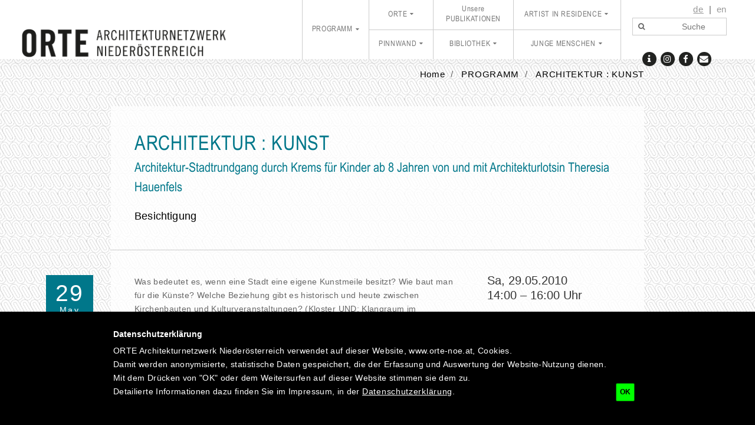

--- FILE ---
content_type: text/html;charset=utf-8
request_url: https://orte-noe.at/programm/architektur-kunst
body_size: 9690
content:
<!DOCTYPE html>
<html xmlns="http://www.w3.org/1999/xhtml" lang="de" xml:lang="de">
<head>
  <meta http-equiv="Content-Type" content="text/html; charset=utf-8" />
  <title>ARCHITEKTUR : KUNST — ORTE Architekturnetzwerk NÖ</title>

  <meta name="keywords" content="Besichtigung" />
<meta name="DC.subject" content="Besichtigung" />
<meta name="DC.date.created" content="2010-05-29T12:00:00+00:00" />
<meta name="DC.date.modified" content="2016-07-20T06:45:19+00:00" />
<meta name="DC.type" content="Termin" />
<meta name="DC.format" content="text/plain" />
<meta name="DC.language" content="de" />
      <link rel="canonical" href="https://orte-noe.at/programm/architektur-kunst" />
  <link rel="stylesheet" href="https://orte-noe.at/++plone++production/++unique++2024-03-05T17:27:16.223890/default.css" data-bundle="production" /><link rel="stylesheet" href="https://orte-noe.at/++theme++aaf/css/print.css?version=2025-03-04%2010%3A31%3A36.621051" data-bundle="print" /><link rel="stylesheet" href="https://orte-noe.at/++plone++patternslib/++unique++2025-03-04%2010%3A34%3A42.411573/bundle-leaflet-compiled.css" data-bundle="bundle-leaflet" /><link rel="stylesheet" href="https://orte-noe.at/++plone++static/++unique++2023-08-01%2023%3A03%3A45.874330/plone-fontello-compiled.css" data-bundle="plone-fontello" /><link rel="stylesheet" href="https://orte-noe.at/++plone++static/++unique++2023-08-01%2023%3A03%3A45.874330/plone-glyphicons-compiled.css" data-bundle="plone-glyphicons" /><link rel="stylesheet" href="https://orte-noe.at/++theme++aaf/css/site-orte.css?version=2025-03-04%2010%3A31%3A36.637051" data-bundle="site-orte" /><link rel="stylesheet" href="https://orte-noe.at/++plone++bda.aaf.site/++unique++2025-03-04%2010%3A31%3A30.672970/aaf-jsapp-compiled.css" data-bundle="aaf-jsapp" /><link rel="stylesheet" href="https://orte-noe.at/custom.css?timestamp=2025-08-13 12:14:08.124495" data-bundle="custom-css" />

  
  <script async="" src="https://orte-noe.at/++resource++collective.lazysizes/lazysizes-d6d7324.js"></script>


  <script>PORTAL_URL = 'https://orte-noe.at';</script>


  

    

    

    <script type="text/javascript" src="https://orte-noe.at/++plone++production/++unique++2024-03-05T17:27:16.223890/default.js" data-bundle="production"></script>

    

    

  

  

    

    

    <script type="text/javascript" src="https://orte-noe.at/++plone++patternslib/++unique++2025-03-04%2010%3A34%3A42.411573/bundle-leaflet-compiled.min.js" data-bundle="bundle-leaflet"></script>

    

    

  

  

    

    

    <script type="text/javascript" src="https://orte-noe.at/++plone++bda.aaf.site/++unique++2025-03-04%2010%3A31%3A30.672970/aaf-jsapp-compiled.js" data-bundle="aaf-jsapp" defer="defer"></script>

    

    

  


  
  <link rel="icon" href="https://orte-noe.at/++theme++aaf/img/favicon-orte.png?v=1768523891" type="image/png" />
  <link rel="apple-touch-icon" href="https://orte-noe.at/++theme++aaf/img/favicon-orte.png?v=1768523891" type="image/png" />
  

  
  <!-- Open Graph Metadata -->
  <meta property="og:title" content="ARCHITEKTUR : KUNST" />
  <meta property="og:type" content="article" />
  <meta property="og:url" content="https://orte-noe.at/programm/architektur-kunst" />
  <meta property="og:image" content="https://orte-noe.at/programm/architektur-kunst/karikaturmuseum-krems" />
  <!-- Twitter Metadata -->
  <meta name="twitter:card" content="summary_large_image" />
  <meta name="twitter:title" content="ARCHITEKTUR : KUNST" />
  
  <meta name="twitter:image" content="https://orte-noe.at/programm/architektur-kunst/karikaturmuseum-krems" />

  <meta name="generator" content="Plone - http://plone.org" />
  <meta name="viewport" content="width=device-width, initial-scale=1" />
</head>

<body role="document" id="visual-portal-wrapper" class="frontend icons-on no-portlet-columns portaltype-event section-programm site-orte subsection-architektur-kunst template-layout_view thumbs-on userrole-anonymous viewpermission-view aaf publicview layout-aafcontent-event mosaic-grid" data-base-url="https://orte-noe.at/programm/architektur-kunst" data-view-url="https://orte-noe.at/programm/architektur-kunst" data-portal-url="https://orte-noe.at" data-i18ncatalogurl="https://orte-noe.at/plonejsi18n" data-pat-plone-modal="{&quot;actionOptions&quot;: {&quot;displayInModal&quot;: false}}" data-pat-pickadate="{&quot;date&quot;: {&quot;selectYears&quot;: 200}, &quot;time&quot;: {&quot;interval&quot;: 5 } }"><div id="aafmainwrapper" class="outer-wrapper">
  <a href="/++theme++aaf/" class="customBtn"></a>

  <div class="row mainnav">
    <div class="container mainnav">
      <header class="mainnav">

        <a class="aaf-logo" href="https://orte-noe.at"><img src="https://orte-noe.at/@@site-logo/logo-orte@2x.png" alt="Plone site" title="Plone site" /></a>
        <a href="#navmenu" class="hamburger hamburger--squeeze">
          <span class="hamburger-box">
            <span class="hamburger-inner"></span>
          </span>
        </a>

        <div id="navbar" class="navbar-collapse collapse">
          <div class="navbar-meta">
            <form action="https://orte-noe.at/@@search" role="search" data-pat-livesearch="ajaxUrl:https://orte-noe.at/@@ajax-search" class="pat-livesearch search-form navbar-form">
    <div class="LSBox form-group">

      <button class="searchButton" type="submit" title="Suche">
        <i class="fa fa-search"></i>
      </button>

      <input name="SearchableText" type="text" size="18" title="Suche" placeholder="Suche" class="searchField form-control suche" />

    </div>
  </form>

            <ul class="language-switcher">
    
      <li>
        <a href="https://orte-noe.at?set_language=de" class="active state-" title="Deutsch (Alle Sprachen)">de</a>
      </li>
    
      <li>
        <a href="https://orte-noe.at/en?set_language=en" class="state-published" title="English">en</a>
      </li>
    
  </ul>

            <ul class="icons social-icons">
  
      <li><a href="mailto:office@orte-noe.at" title="mail an ORTE"><i class="fa fa-envelope"></i></a></li>
  
      <li><a href="https://www.facebook.com/ORTE-Architekturnetzwerk-Nieder%C3%B6sterreich-518847954908179/" title="ORTE auf facebook"><i class="fa fa-facebook"></i></a></li>
  
      <li><a href="https://www.instagram.com/orte_architekturnetzwerk/" title="ORTE auf Instagram"><i class="fa fa-instagram"></i></a></li>
  
      <li><a href="/besucher_info" title="ORTE-Besucherinfo"><i class="fa fa-info"></i></a></li>
  
</ul>
          </div>

          <nav class="contentmenu">
            <ul class="plone-nav plone-navbar-nav" id="portal-globalnav">
          <li class="programm has_subtree"><a href="https://orte-noe.at/programm" class="state-published" aria-haspopup="true">PROGRAMM</a><ul class="has_subtree dropdown"><li class="aktuell"><a href="https://orte-noe.at/programm/aktuell" class="state-published">Aktuell</a></li><li class="archiv"><a href="https://orte-noe.at/programm/archiv" class="state-published">Archiv</a></li></ul></li><li class="orte has_subtree"><a href="https://orte-noe.at/orte" class="state-published" aria-haspopup="true">ORTE</a><ul class="has_subtree dropdown"><li class="personen"><a href="https://orte-noe.at/orte/personen" class="state-published">Personen</a></li><li class="entstehungsgeschichte"><a href="https://orte-noe.at/orte/entstehungsgeschichte" class="state-published">Geschichte</a></li><li class="mitgliedschaft"><a href="https://orte-noe.at/orte/mitgliedschaft" class="state-published">Mitglied werden</a></li><li class="mitglieder-im-gespraech"><a href="https://orte-noe.at/orte/mitglieder-im-gespraech" class="state-published">Mitglied im Gespräch</a></li></ul></li><li class="publikationen"><a href="https://orte-noe.at/publikationen" class="state-published">Unsere PUBLIKATIONEN</a></li><li class="artist-in-residence has_subtree"><a href="https://orte-noe.at/artist-in-residence" class="state-published" aria-haspopup="true">ARTIST IN RESIDENCE</a><ul class="has_subtree dropdown"><li class="was-ist-air"><a href="https://orte-noe.at/artist-in-residence/was-ist-air" class="state-published">AIR &amp; ORTE</a></li><li class="bewerbung"><a href="https://orte-noe.at/artist-in-residence/bewerbung" class="state-published">Bewerbung</a></li><li class="air-archiv"><a href="https://orte-noe.at/artist-in-residence/air-archiv" class="state-published">AIR Archiv</a></li></ul></li><li class="pinnwand has_subtree"><a href="https://orte-noe.at/pinnwand" class="state-published" aria-haspopup="true">PINNWAND</a><ul class="has_subtree dropdown"><li class="orte-online-nachschauen"><a href="https://orte-noe.at/pinnwand/orte-online-nachschauen" class="state-published">ORTE ONLINE Nachschauen</a></li></ul></li><li class="bibliothek has_subtree"><a href="https://orte-noe.at/bibliothek" class="state-published" aria-haspopup="true">BIBLIOTHEK</a><ul class="has_subtree dropdown"><li class="orte-stellt-aus"><a href="https://orte-noe.at/bibliothek/orte-stellt-aus" class="state-published">ORTE stellt aus</a></li></ul></li><li class="junge-menschen has_subtree"><a href="https://orte-noe.at/junge-menschen" class="state-published" aria-haspopup="true">JUNGE MENSCHEN</a><ul class="has_subtree dropdown"><li class="bau-t-kultur"><a href="https://orte-noe.at/junge-menschen/bau-t-kultur" class="state-published">Bau[t]Kultur!</a></li><li class="stadtplanspiel"><a href="https://orte-noe.at/junge-menschen/stadtplanspiel" class="state-published">stadtPLANspiel</a></li><li class="bink"><a href="https://orte-noe.at/junge-menschen/bink" class="state-published">bink</a></li></ul></li>
        </ul>
          </nav>
        </div>
      </header>
    </div>
  </div>

  <div class="row content">
    <div class="container content">
      <main class="content aaf-layout" id="content">


  
  




  <!-- BREADCRUMB -->
  <ol class="breadcrumb">
    
      <li>
        <a href="https://orte-noe.at" class="state-inherited">Home</a>
      </li>
    
      <li>
        <a href="https://orte-noe.at/programm" class="state-published">PROGRAMM</a>
      </li>
    
      <li>
        <a href="https://orte-noe.at/programm/architektur-kunst" class="state-published">ARCHITEKTUR : KUNST</a>
      </li>
    
  </ol>


<header class="title">

  <h1>ARCHITEKTUR : KUNST</h1>


  <p class="tagline">Architektur-Stadtrundgang durch Krems für Kinder ab 8 Jahren von und mit Architekturlotsin Theresia Hauenfels</p>
  
  <span class="cat">Besichtigung</span>


  

</header>
<div class="inhalt pat-gallery" data-pat-gallery="item-selector: a.add-to-gallery">
<div class="row">


<div class="dateBox">
  <span class="day">29</span>
  <span class="month">May</span>
</div>


<aside class="sidebar main">

    <time class="datum" datetime="2010-05-29T14:00TCEST">
    

    

    

    

    
        <!-- case 4 -->
        <span class="sdate">Sa, 29.05.2010</span><br />
        <span class="stime">14:00</span>        –        <span class="stime">16:00</span>
        <span>Uhr</span>
    

    

</time>









  <address class="ort">
    <h3>Veranstaltungsort</h3>
    <p>
    
    </p>
    <p>Treffpunkt: Galerie Stadtpark Krems, Wichnerstraße, 3500 Krems<br />Endpunkt ca. 16.00 h: Kunsthalle Krems, Franz-Zeller-Platz 3, 3500 Krems -  keine Teilnahmegebühr!</p>
  </address>










  



<div class="imageset">
  
  <figure>
    <a href="https://orte-noe.at/programm/architektur-kunst/karikaturmuseum-krems-arch-gustav-peichl/@@images/image/albumfull" class="add-to-gallery">
      <img src="[data-uri]" alt="Karikaturmuseum Krems; Arch: Gustav Peichl" title="Karikaturmuseum Krems; Arch: Gustav Peichl – © Guenter S. Kargl" height="466" width="700" class="scale_Sidebar lazyload" data-src="https://orte-noe.at/programm/architektur-kunst/karikaturmuseum-krems-arch-gustav-peichl/@@images/b1197e21-4872-432a-a9b8-3e8d53e25216.jpeg" />
    </a>
    <figcaption>Karikaturmuseum Krems; Arch: Gustav Peichl – © Guenter S. Kargl</figcaption>
  </figure>
  
</div>


</aside>
<div class="contentcolumn">
<p>Was bedeutet es, wenn eine Stadt eine eigene Kunstmeile besitzt? Wie baut man für die Künste? Welche Beziehung gibt es historisch und heute zwischen Kirchenbauten und Kulturveranstaltungen? (Kloster UND; Klangraum im Minoritenkloster) Der Stadtrundgang durch Krems animiert Kinder und Jugendliche dazu, kritisch zu hinterfragen, wie Architektur und Kunst zu einander in Beziehung stehen. Zugleich werden unterschiedliche Zugänge, für Kunst und Kultur ein Haus zu errichten oder neu einzurichten, durch die Vielfalt der Stationen wie Kunsthalle Krems, Karikaturmuseum, Galerie am Stadtpark oder Forum Frohner augenscheinlich gemacht. Dabei wird auch thematisiert, ob die Rolle des Architekten als Dienstleister oder die eigene künstlerische Geste bei Entwurf und Umsetzung im Vordergrund standen. Die jungen TeilnehmerInnen bewerten vor Ort jedes Gebäude und dokumentieren ihren Kommentar über ein zu Beginn gemeinsam festgelegtes Zeichen-System mit einer Kreidezeichnung am Boden.</p>
<p>Anmeldung online oder direkt im ORTE-Büro erbeten: <a href="mailto:office@orte-noe.at">office@orte-noe.at</a> <br />oder T: 02732/78374</p>
<p>In Kooperation mit der Kunstmeile Krems.</p>

  <div class="sharethis-inline-share-buttons"></div>













</div>

</div>
</div>
</main>
    </div>
  </div>


  <div class="row footer">
    <div class="container footer">
      <footer class="aaf aaf-layout">
      

<div class="rowA">

  <div class="boxA">
  <address>
    <h5>Kontakt</h5>
    <p>ORTE Architekturnetzwerk Niederösterreich<br />   Steiner Landstraße 3, 3500 Krems<br />   Büroöffnungszeiten:<br />Dienstag bis Donnerstag 11 – 16 Uhr. Ausgenommen Feiertag! Sowie auf Anfrage unter office@orte-noe.at<br />   M: <a href="mailto:office@orte-noe.at">office@orte-noe.at</a><br />   T: +43 2732 78374<br />
    
    </p>
  </address>
</div>

<div class="boxB">
  <h5>Unterstützer</h5>
  




  <div class="logo-slider">
    
      <div class="entry">
        <div class="image">
          <a href="https://www.bmkoes.gv.at/kunst-und-kultur.html" class="state-published">
            <img src="https://orte-noe.at/lib/sponsors/bundesministerium-fuer-wohnen-kunst-kultur-medien-und-sport/@@images/ca879fef-8c6b-4dea-95eb-7ff2096d14e5.jpeg" title="Bundesministerium für Wohnen, Kunst, Kultur, Medien und Sport" height="65" width="200" class="scale_Sponsor-Logo-footer" />
            
          </a>
        </div>
      </div>
    
      <div class="entry">
        <div class="image">
          <a href="https://www.noe.gv.at/noe/Kunst-Kultur/Kunst___Kultur.html" class="state-published">
            <img src="https://orte-noe.at/lib/sponsors/kulturland-niederoesterreich/@@images/487097ad-8664-432a-bf7e-c9abc473a3fd.jpeg" title="Kulturland Niederösterreich" height="40" width="200" class="scale_Sponsor-Logo-footer" />
            
          </a>
        </div>
      </div>
    
      <div class="entry">
        <div class="image">
          <a href="http://www.noe-gestalten.at" class="state-published">
            <img src="https://orte-noe.at/lib/sponsors/amt-der-niederoesterreichischen-landesregierung-baudirektion/@@images/4e2a6b1a-5f6d-4d56-86ab-7567d4318c7c.jpeg" title="Amt der niederösterreichischen Landesregierung, Baudirektion" height="100" width="200" class="scale_Sponsor-Logo-footer" />
            
          </a>
        </div>
      </div>
    
      <div class="entry">
        <div class="image">
          <a href="https://www.swisspearl.at/" class="state-published">
            <img src="https://orte-noe.at/lib/sponsors/swisspearl-oesterreich/@@images/02da4de2-b515-4fbc-aa9b-e3ca83260d7e.jpeg" title="Swisspearl Österreich" height="60" width="200" class="scale_Sponsor-Logo-footer" />
            
          </a>
        </div>
      </div>
    
      <div class="entry">
        <div class="image">
          <a href="http://wien.arching.at/home.html" class="state-published">
            <img src="https://orte-noe.at/lib/sponsors/arching/@@images/85202162-c732-453e-84ad-1995015a4584.jpeg" title="ArchIng" height="100" width="200" class="scale_Sponsor-Logo-footer" />
            
          </a>
        </div>
      </div>
    
      <div class="entry">
        <div class="image">
          <a href="https://www.fundermax.com/de" class="state-published">
            <img src="https://orte-noe.at/lib/sponsors/fundermax/@@images/1f7e9680-0a75-45f8-a43e-d550735060c2.jpeg" title="Fundermax" height="80" width="200" class="scale_Sponsor-Logo-footer" />
            
          </a>
        </div>
      </div>
    
      <div class="entry">
        <div class="image">
          <a href="https://www.mmcite.com/de" class="state-published">
            <img src="https://orte-noe.at/lib/sponsors/mmcite/@@images/ba453c66-b05b-47cd-ba11-d35fdb124118.jpeg" title="mmcité" height="86" width="200" class="scale_Sponsor-Logo-footer" />
            
          </a>
        </div>
      </div>
    
      <div class="entry">
        <div class="image">
          <a href="https://www.internorm.com/de-at/" class="state-published">
            <img src="https://orte-noe.at/lib/sponsors/internorm-fenster-gmbh-wien/@@images/66fe2ade-fa59-47a3-a306-b7947aa0db20.jpeg" title="Internorm Fenster GmbH Wien" height="100" width="200" class="scale_Sponsor-Logo-footer" />
            
          </a>
        </div>
      </div>
    
      <div class="entry">
        <div class="image">
          <a href="https://www.st-poelten.at" class="state-published">
            <img src="https://orte-noe.at/lib/sponsors/st-poelten-tourismus/@@images/7b7b016f-c5fd-4798-8593-9cd1206a9719.jpeg" title="St. Pölten" height="100" width="200" class="scale_Sponsor-Logo-footer" />
            
          </a>
        </div>
      </div>
    
      <div class="entry">
        <div class="image">
          <a href="https://www.kallingerprojekte.at/" class="state-published">
            <img src="https://orte-noe.at/lib/sponsors/kallinger-projekte/@@images/376ed490-b4c6-4fee-9f5f-84a05f0560f3.jpeg" title="KALLINGER PROJEKTE" height="60" width="200" class="scale_Sponsor-Logo-footer" />
            
          </a>
        </div>
      </div>
    
  </div>





</div>

<div class="boxC">
  <h5>Newsletter</h5>
  <p>  Hier können Sie sich für den ORTE-Newsletter anmelden – erhalten Sie regelmäßig unsere aktuellsten Infos!<br />
  <a href="https://orte-noe.at/newsletter" class="btn btn-primary">anmelden</a>
  </p>
</div>

  <div class="boxMap">
    <svg id="aafmap" xmlns="http://www.w3.org/2000/svg" viewbox="0 0 1100 590" version="1.0">
      <path id="aafmappath" style="fill-rule:evenodd;stroke:none;fill:#fff" d="m3.9e2 4.3e2 3.3-.69 3.2 2.5-3.2-2.6-4.9 1.1-5.3 1.2zm6.7 1.9h-.18l.97.79-4.7 9.2-8.4 2.1v9.7l3.9 5.8.53 3.9 7.9 5 5.5-.51 1.8 1.8 4.5 8.1-2.1 10 5.3 2.1s4.2-.53 5.2-.26c.004.00098.012-.00099.016 0 .017.006.049.022.066.033 1.1.79 3.3 11 3.3 11l5.8 3.4 18 8.4 6.3.78 6.8-.13 1.1 1-.66-.51 5.5.34 8.1-.26 2.6 1.3 11 6 13-.26 14 .79 12 .79 11 5.8 11-.53 12-4.5 4.7 3.2 7.4-2.4 3.9 3.2 4.2-1.1 4.2 3.9 4.5-2.6 14 5 12 1.1 6.3-3.7 8.9-.26 9.7 6.6 7.9-.53 8.7 1.1 5.8 8.4 8.9-1.3 8.4-1.3 3.7 1.8 5.3-1.8 9.7-2.1 3.2 3.4 3.2 2.1 3.7 1.6 2.4-2.4 7.6 7.1 2.4-3.9v-6.8l10-2.9 2.4-3.9 3.4-.53 2.9-7.1 11-2.4 5.8-21 7.6-.79 3.2-4.5 5.3 5.5 1.6-2.6 2.9-5.8 8.9-2 10-1.8 5.5 2.1 11-1.1 13-1.8h5l2.6 2.6 3.4 3.2 6-.79 4.2-3.4v-7.3l7.4-3.2 4.2 1.6.79-1.8 1.6-4.7h3.7l3.2 1.8h2.6l4.5-1.1 5.5-3.9 7.9-2.1 14 5.8 2.6-1.1 5.5 7.1h2.4v-6.8l-2.4-2.1-.53-3.2-3.2-.53-2.4-3.7-.79-6.8v-7.6l-2.1-3.4 3.6-1.3 4.9-2.6 5-3.9 5-1.3 5-7.6 2.6-3.4 1.1-4.2 4.7-.53 1.1-2.4 1.1-3.4 2.6-2.6 1.1-3.2.53-3.2 1.8 1.6h2.1l4.5-1.8 3.4 1.1 3.2-1.8 3.9 2.4 2.4-1.8 2.1.53 5-.26 1.3-1.3-1.3-1.8-3.7-1.1h-4.5l.79-2.9 6.6-2.9 1.8-3.7h-3.9l-2.9-5 2.4-2.6 2.1-2.4 1.6-1.1 1.3-2.9-1.8-2.4-3.4.26-4.7 3.4-1.3-4.7 1.6-2.1-1.6-2.9h-2.1l-1.8-3.9 1.8-2.9.26-7.9-.26-5 2.1-3.7-.26-6.6-3.7-.79.79-7.4-1.6-5 1.3-2.6h2.4l3.7 3.7 3.2-3.7 6-.26 8.7-8.1 3.2-3.9-1.3-3.4-1.1-3.9 3.7-1.6 2.9-2.4-.26-4.5-5.8-3.7-.53-7.4-5.3-4.5-4.5 1.8-10-3.9-3.7 1.3-9.2-3.7 2.6-3.9h3.4l2.6-4.5 6.3-3.4-1.8-4.7 1.3-2.9h5.8l4.2-2.1 4.2 3.2 4.5-.26.79 1.8h2.4l2.1 1.3 1.6 4.2 3.4 1.8 9.7 2.6 3.2-9.2 3.2 5 19-5.5 7.6-.26-3.2-5.3.26-7.9-2.9-3.2-.26-2.4 1.3-2.9-1.6-2.9-6.6-4.7v-1.6l6-1.3 4.5-5.3-.52-8.1 1.3-4.5-1.1-2.9 6-8.7-2.1-2.6-7.6-.26-1.3-6-.26-6-.79-3.9-1.4-1.8-1.8-2.5h-2.4l-3.2-1.1-3.4-3.7-2.9-.53-1.6-5.5-1.1-3.9-1.6-4.2v-6l-3.9-1.1-1.1-1.6-2.9-3.7-1-4.7-6.8-3.7-1.6-4.7 1.8-2.4-.26-13 3.2-6.8 3.2-5.8 3.7-6.3-2.6-7.4v-3.9l-1.3-4.5-4.5-14-3.9-4.7-5.5 3.2h-7.6l-3.7-4.2-5.8-.79-.79 2.4-2.6 1.3-1.1-3.4v-4.5l-3.9-3.7-5.5 2.6-9.7-5.2-3.9 2.6-5.2-1.3-4.2 12-5.8 4.2-2.4-2.1h-2.4l-2.1 3.2-1.8-1.8h-1.3l-8.7.78-9.5-1.8-2.6 2.1h-5.8l-18-10-2.6-4.2-15-7.6h-7.1l-.53 1.8-1.3 2.6-9.5-.79-1.3-1.8-3.2-2.1-4.5-2.4-6.5-.79-7.6-1.6-5-6.8h-6.3l-10-5-4.7 1.8-4.2-2.9-1.8 8.1-6-.26-3.9 3.2-3.9-.51 2.6-4.7-3.4-5.2h-9.2l-2.1-2.1-9.5-.53-.53 4.5-1.6 4.2 2.9 12-.79 3.9-1 4.2.51 3.4-.25 3.2-1.6 5 1.1 3.4 1.8 3.4-1.6 3.4h-1.6l-2.9-1.6-6.8-1.1h-7.6l-1.3 9.7-8.1 8.7-1.8 7.1.53 9.2-1.4 5.6-.55.91-4.1-.44-1.3-4.2h-4.2l-.79-3.2-2.4-1.3-2.6 2.1-2.6 2.6-3.4-1.6-3.4-1.6-3.2-3.7-5.3 1.3v5.8l-2.4 5.3-3.2-.26-2.9 3.4-3.9 4.2-3.9-2.6-3.4-1.1-3.4-.53-3.9-.26-4.2-2.4-16-.26-4.7-2.6-.26-2.1-2.6-2.4v-2.4l3.9-1.8v-3.2l-3.7-2.4-3.7-5.5-5.3-.53-10-8.4-3.7-.26-3.4-.53-1.1 4.2-1.1 2.6-2.4 2.9 5.5 4.5-2.1 3.2 2.9 13-3.2 3.7v4.2l-4.2 3.9-3.4.53-.53 6.6-1.8 2.4-2.4-1.1-3.9-2.4-1.6-1.8-1-2.1-4.2-.26-2.4-1.8-1.8.26-3.2 1.1-2.1-2.1-3.4-2.4-3.9 1.1-3.7 1.6-2.6 2.1v2.9l1.3 3.7 1.8 4.7-2.6 3.9-.79 3.2v3.2l.26 3.7v3.9l-.79 2.6-1.1 2.6-.79 3.2-2.6 3.2-3.7 3.9-3.9 4.5-5.8 4.2-3.2 1.1-10 .26-4.5 2.1-2.6 2.4-2.9.26-1.6 1.6-2.1 1.3h-3.9l-3.4.53-1.1 2.6-2.6 4.5-1.3 2.4-3.4.79-4.2.79h-4.7l-3.2 1.8v3.4l-.53 3.4-4.2 2.1-1.8 2.6.26 3.2-3.7-.53-2.6 1.3 1.8 6.8 2.6 5.8 6.6 3.9 3.4 3.2-.21.53 1.3 3.1-.12 3.6 1.8 2.4 1.8 2.1 4.2 1.6 6 8.9 6.6 11-4.7 10-3.9 4.5.26 5.8-2.6 5.5 1.8 2.6h8.9l3.9-3.4 5.8 5.8 2.1 5.3 3.2 5.8-3.4 3.7-.26 6.8h-2.6l-1.1 2.6 2.4 2.6-2.4 3.4-.26 2.9s1.6 3.2 2.9 3.2-.53 4.5-.53 4.5l-3.4 1.3-1.8 4.2-2.9-3.7-3.7 2.4-10-6-.26-2.4-6.3-5.5h-4.2l-3.4-7.1 1.8-5.8 3.4-.53-1.8-3.7-6.6-3.2.26-4.2-4.5-2.4-2.6.79-5.5-.26-4.2 2.1-4.5-.26s-2.5 6-4.4 7.6l-3.2-1-3.9 2.9-8.1-6.8-2.6-5.8-8.9 2.4-5.3-1.6-9.2 3.2-2.1-5 2.9-3.9-1.3-1.8-4.7 3.7-5.5 3.2 3.4 8.4.53 9.2-5.8 1.3-15-1.8-1.8 1.3-3.4-1.3-20 5.2-1.1 4.2-8.7-1.6-14 1.3-4.7-1.8-6 5.3v7.1l-3.7 4.2-8.7 1.1-7.9-1.8-6.8 8.4 3.2.78-.78 3.9-7.6-.26-6 5.5-.79 3.2-3.9 3.2-4.5-.79 2.9-4.7-2.6-2.1-3.7.79-5.5 1.6-6.3 6.8-7.6-.79-5.8 1.6-6-3.4 2.6-3.7-9.2-12-5.5.53-1.6-2.9 5.8-3.9-4.7-4.2-9.2 3.7h-5.3l-1-3.4-5.3.26-3.7-4.5-7.3.26-4.2-2.4-4.2 3.9-.26 3.2h-7.1l-5.5-3.7 1.1-3.4-.26-2.4-7.1 2.1 3.4 4.2-2.6 3.9 1.8 3.4-1.6 3.2 4.7 2.6 1.3 10-5.8 7.1-.53 3.9-2.6-.26-3.7 3.9 1.3 1.8-7.6 9.7h-3.7l-3.7 3.7-5.8 2.4-3.9-.79-4.2 1.3-.096-2.3 1.8-2.4 3.4-.79 1.1-2.6-1.1-4.5 3.2-5.8-1.3-4.2-5.8-1.6-3.4 4.5-5-.79-2.9 3.2-.53-7.6-2.9-2.4 4.5-2.9-.79-5-2.1-2.9-3.9-1.3v-3.9h-2.1l-3.7 2.6-1.3-1.8v-4.5l-4.2-2.9-1.6-3.9-6 2.9-2.9-3.7-3.2 2.6-5.3-3.2.26-5-2.4-2.9-5.8.26-2.4 5.5-3.2 5.8-14 .79-5.8-.53-1.8 6 1.3 2.6 3.9 4.7 7.4 2.4-1.6 6.3 3.9 4.7v4.5l-4.5 1.6-3.7.53-3.4 7.9-3.9 4.7-3.7 6.3 4.7 4.5-1.8 2.9 3.7 4.2-.53 7.4 2.4 2.4 3.7 4.5.79 3.4.26 5-2.6 7.1 4.7.79 4.5-1.1 11 5.3h4.2l5 2.9 5.8.26 3.4 5.3-2.1 3.9v2.4l.26 5.3 3.2.53 3.2 5 5.8-.53 2.6 2.1h2.9l5.8 5 .26 2.4 4.2.26 3.4 3 6.3-.21 4.7-3.7 5.5-1.6.26-5.2 1.6-5.5 7.1 1.3 2.1-.79-.78-3.2 3.2-2.6 2.9-7.9 2.1.25 2.4-.78 6 3.9.79 3.4 6.8 5.5-3.2 8.1.79 2.9 5.2 3.7 8.9.53 7.9-3.9 7.4.26 3.9 3.9 6 1.6.79 3.2-3.7 4.7 3.4.79 3.9-1.8 2.6 3.2 5.8.53 3.9 2.6 10-2.4 8.1 1.8 1.6-5.8 5-4.5v-7.6l3.4-3.4-.79-6.8 11-12 9.7-.79 10-3.4 6 1.1 3.4 2.4 5.2-1.3 5.8-7.6h3.2l4.5 3.9 10-4.2 13 3.9 2.9 2.9h5l.53-3.4 7.9-.79 15-8.9 15-3.9 6.9-5.3"></path>
			<a href="https://afo.at/" class="">
        <rect id="aafmapafo" x="6.4e2" y="1.7e2" width="40" height="40">
          <title>architekturforum oberösterreich</title>
        </rect>
      </a>
   <a href="https://architektur-kaernten.at/" class="">
        <rect id="aafmapahk" x="6.5e2" y="4.6e2" width="40" height="40">
          <title>Architektur Haus Kärnten</title>
        </rect>
      </a>
   <a href="https://architekturraumburgenland.at/" class="">
        <rect id="aafmaparb" x="9.3e2" y="2e2" width="40" height="40">
          <title>ARCHITEKTUR RAUMBURGENLAND</title>
        </rect>
      </a>
   <a href="https://aut.cc/" class="">
        <rect id="aafmapaut" x="2.8e2" y="3.8e2" width="40" height="40">
          <title>aut. architektur und tirol</title>
        </rect>
      </a>
   <a href="https://hda-graz.at/" class="">
        <rect id="aafmaphda" x="8.2e2" y="3.8e2" width="40" height="40">
          <title>Haus der Architektur</title>
        </rect>
      </a>
   <a href="https://initiativearchitektur.at/" class="">
        <rect id="aafmapia" x="5.1e2" y="2.6e2" width="40" height="40">
          <title>Initiative Architektur</title>
        </rect>
      </a>
   <a href="https://oegfa.at/" class="">
        <rect id="aafmapogfa" x="9.1e2" y="1.4e2" width="40" height="40">
          <title>Österreichische Gesellschaft für Architektur</title>
        </rect>
      </a>
   <a href="https://orte-noe.at/" class="active">
        <rect id="aafmaporte" x="7.9e2" y="1.4e2" width="40" height="40">
          <title>ORTE Architekturnetzwerk Niederösterreich</title>
        </rect>
      </a>
   <a href="https://v-a-i.at/" class="">
        <rect id="aafmapvai" x="60" y="3.9e2" width="40" height="40">
          <title>Vorarlberger Architektur Institut</title>
        </rect>
      </a>
   <a href="https://zv-architekten.at/" class="">
        <rect id="aafmapzv" x="8.5e2" y="1.4e2" width="40" height="40">
          <title>Zentralvereinigung der ArchitektInnen Österreichs</title>
        </rect>
      </a>
    </svg>
  </div>

  <nav class="boxLinks">
  <ul>
    <li><a href="https://orte-noe.at/impressum">Impressum</a></li>
    <li></li>
  </ul>
  <ul>
    <li><a href="https://orte-noe.at/orte-partner">Orte-Partner</a></li>
    <li><a href="https://orte-noe.at/medien">Medien</a></li>
  </ul>
  <ul class="links">
    <li><a href="https://orte-noe.at/baudatenbank">Baudatenbank</a></li>
    <li><a href="https://orte-noe.at/backstage">.</a></li>
  </ul>
</nav>

  

</div>

<div class="rowB">
  <div class="boxEnd">
    <div class="boxPartOf">
      <div class="networktext">orte ist Teil des Netzwerks</div>
    </div>
    <div class="boxAaf">
      <a href="https://architekturstiftung.at/" target="_blank">
        <img src="https://orte-noe.at/++theme++aaf/img/architekturstiftung-logo.svg" />
      </a>
    </div>
  </div>
</div>


    </footer>
    </div>
  </div>

</div><div id="loader-spinner" style="display: none;"></div>
    <div id="plone-analytics"><!-- Global site tag (gtag.js) - Google Analytics -->
<script async="" src="https://www.googletagmanager.com/gtag/js?id=UA-126876689-1"></script>
<script>
  window.dataLayer = window.dataLayer || [];
  function gtag(){dataLayer.push(arguments);}
  gtag('js', new Date());

  gtag('config', 'UA-126876689-1');
</script>
<script defer="defer" data-domain="orte-noe.at" src="https://stats.cloud.kup.tirol/js/script.js"></script></div>

    
  <script type="text/javascript" src="//platform-api.sharethis.com/js/sharethis.js#property=58cc025e5dc3d90013a01902&amp;product=inline-share-buttons"></script>
<script src="https://player.vimeo.com/api/player.js"></script>

  <div id="viewlet-disclaimer" role="alert" style="display: none" data-enabled="true" data-last-modified="1527252640.9">
  <style type="text/css" media="screen">      #viewlet-disclaimer {          position: fixed;          box-sizing: border-box;          bottom: 0;          left: 0;          width: 100%;          height: auto;          z-index: 20180525;          display: flex;          align-items: center;          justify-content: center;          background-color: black;      }      .disclaimer-inner {          background-color: black;          color: white;          max-width: 80%;          padding: 2em;      }      .disclaimer-text {          display: inline-block;      }      #viewlet-disclaimer button[name="collective.disclaimer.ok"],      #viewlet-disclaimer button[name="collective.disclaimer.ok"]:hover {          display: inline-block;          margin: 1em;          padding: 0.5em;          color: black;          background-color: #00FF00 !important;          border-radius: 0.2em;      }      #viewlet-disclaimer button[name="collective.disclaimer.ok"]:hover {          color: white;      }      .disclaimer-title {          font-weight: bold;          margin-bottom: 0.5em;      }      #viewlet-disclaimer p {          border-bottom: 0;          padding-bottom: 0;          text-align: left;          color: white;      }      #viewlet-disclaimer p a,      #viewlet-disclaimer p a:link,      #viewlet-disclaimer p a:visited,      #viewlet-disclaimer p a:hover {          color: white;          text-decoration: underline;      }      body.disclaimer--not-confirmed {        margin-bottom: 24em;      }  </style>

  <div class="disclaimer-inner">
    <div class="disclaimer-title">Datenschutzerklärung</div>
    <div class="disclaimer-text"><p>ORTE Architekturnetzwerk Niederösterreich verwendet auf dieser Website, www.orte-noe.at, Cookies.<br />Damit werden anonymisierte, statistische Daten gespeichert, die der Erfassung und Auswertung der Website-Nutzung dienen.<br />Mit dem Drücken von "OK" oder dem Weitersurfen auf dieser Website stimmen sie dem zu.<br />Detailierte Informationen dazu finden Sie im Impressum, in der <a href="impressum/datenschutzerklaerung" data-linktype="external" data-val="impressum/datenschutzerklaerung">Datenschutzerklärung</a>.</p></div>
    <button name="collective.disclaimer.ok">OK</button>
  </div>

  <script>
  if (Storage !== undefined) {
    $(document).ready(function () {
      'use strict';

      var enabled = $('#viewlet-disclaimer').attr('data-enabled');
      if (enabled !== 'true') {
        return;
      }

      var last_modified = $('#viewlet-disclaimer').attr('data-last-modified');
      var last_seen = localStorage.getItem('collective.disclaimer');
      if (last_seen === null || last_seen < last_modified) {
        document.body.classList.add('disclaimer--not-confirmed')
        $('#viewlet-disclaimer').show();
      }

      $('button[name="collective.disclaimer.ok"]').click(function (event) {
        event.preventDefault();
        localStorage.setItem('collective.disclaimer', last_modified);
        document.body.classList.remove('disclaimer--not-confirmed')
        $("#viewlet-disclaimer").hide();
      });

    });
  }
  </script>

</div></body>
</html>

--- FILE ---
content_type: text/css; charset=utf-8
request_url: https://orte-noe.at/++theme++aaf/css/print.css?version=2025-03-04%2010%3A31%3A36.621051
body_size: 4149
content:
@media print {
  /*!
 * Gutenberg
 *
 * MIT Fabien Sa
 * https://github.com/BafS/Gutenberg
 */
/*! normalize-scss | MIT/GPLv2 License | bit.ly/normalize-scss */
/* Document
       ========================================================================== */
/**
     * 1. Change the default font family in all browsers (opinionated).
     * 2. Correct the line height in all browsers.
     * 3. Prevent adjustments of font size after orientation changes in
     *    IE on Windows Phone and in iOS.
     */
html {
  font-family: "Helvetica Neue", Helvetica, Arial, sans-serif;
  /* 1 */
  line-height: 1.15;
  /* 2 */
  -ms-text-size-adjust: 100%;
  /* 3 */
  -webkit-text-size-adjust: 100%;
  /* 3 */
}

/* Sections
       ========================================================================== */
/**
     * Remove the margin in all browsers (opinionated).
     */
body {
  margin: 0;
}

/**
     * Add the correct display in IE 9-.
     */
article,
aside,
footer,
header,
nav,
section {
  display: block;
}

/**
     * Correct the font size and margin on `h1` elements within `section` and
     * `article` contexts in Chrome, Firefox, and Safari.
     */
h1 {
  font-size: 2em;
  margin: 0.67em 0;
}

/* Grouping content
       ========================================================================== */
/**
     * Add the correct display in IE 9-.
     */
figcaption,
figure {
  display: block;
}

/**
     * Add the correct margin in IE 8.
     */
figure {
  margin: 1em 40px;
}

/**
     * 1. Add the correct box sizing in Firefox.
     * 2. Show the overflow in Edge and IE.
     */
hr {
  box-sizing: content-box;
  /* 1 */
  height: 0;
  /* 1 */
  overflow: visible;
  /* 2 */
}

/**
     * Add the correct display in IE.
     */
main {
  display: block;
}

/**
     * 1. Correct the inheritance and scaling of font size in all browsers.
     * 2. Correct the odd `em` font sizing in all browsers.
     */
pre {
  font-family: monospace, monospace;
  /* 1 */
  font-size: 1em;
  /* 2 */
}

/* Links
       ========================================================================== */
/**
     * 1. Remove the gray background on active links in IE 10.
     * 2. Remove gaps in links underline in iOS 8+ and Safari 8+.
     */
a {
  background-color: transparent;
  /* 1 */
  -webkit-text-decoration-skip: objects;
  /* 2 */
}

/**
     * Remove the outline on focused links when they are also active or hovered
     * in all browsers (opinionated).
     */
a:active,
a:hover {
  outline-width: 0;
}

/* Text-level semantics
       ========================================================================== */
/**
     * 1. Remove the bottom border in Firefox 39-.
     * 2. Add the correct text decoration in Chrome, Edge, IE, Opera, and Safari.
     */
abbr[title] {
  border-bottom: none;
  /* 1 */
  text-decoration: underline;
  /* 2 */
  text-decoration: underline dotted;
  /* 2 */
}

/**
     * Prevent the duplicate application of `bolder` by the next rule in Safari 6.
     */
b,
strong {
  font-weight: inherit;
}

/**
     * Add the correct font weight in Chrome, Edge, and Safari.
     */
b,
strong {
  font-weight: bolder;
}

/**
     * 1. Correct the inheritance and scaling of font size in all browsers.
     * 2. Correct the odd `em` font sizing in all browsers.
     */
code,
kbd,
samp {
  font-family: monospace, monospace;
  /* 1 */
  font-size: 1em;
  /* 2 */
}

/**
     * Add the correct font style in Android 4.3-.
     */
dfn {
  font-style: italic;
}

/**
     * Add the correct background and color in IE 9-.
     */
mark {
  background-color: #ff0;
  color: #000;
}

/**
     * Add the correct font size in all browsers.
     */
small {
  font-size: 80%;
}

/**
     * Prevent `sub` and `sup` elements from affecting the line height in
     * all browsers.
     */
sub,
sup {
  font-size: 75%;
  line-height: 0;
  position: relative;
  vertical-align: baseline;
}

sub {
  bottom: -0.25em;
}

sup {
  top: -0.5em;
}

/* Embedded content
       ========================================================================== */
/**
     * Add the correct display in IE 9-.
     */
audio,
video {
  display: inline-block;
}

/**
     * Add the correct display in iOS 4-7.
     */
audio:not([controls]) {
  display: none;
  height: 0;
}

/**
     * Remove the border on images inside links in IE 10-.
     */
img {
  border-style: none;
}

/**
     * Hide the overflow in IE.
     */
svg:not(:root) {
  overflow: hidden;
}

/* Forms
       ========================================================================== */
/**
     * 1. Change the font styles in all browsers (opinionated).
     * 2. Remove the margin in Firefox and Safari.
     */
button,
input,
optgroup,
select,
textarea {
  font-family: "Helvetica Neue", Helvetica, Arial, sans-serif;
  /* 1 */
  font-size: 100%;
  /* 1 */
  line-height: 1.15;
  /* 1 */
  margin: 0;
  /* 2 */
}

/**
     * Show the overflow in IE.
     */
button {
  overflow: visible;
}

/**
     * Remove the inheritance of text transform in Edge, Firefox, and IE.
     * 1. Remove the inheritance of text transform in Firefox.
     */
button,
select {
  /* 1 */
  text-transform: none;
}

/**
     * 1. Prevent a WebKit bug where (2) destroys native `audio` and `video`
     *    controls in Android 4.
     * 2. Correct the inability to style clickable types in iOS and Safari.
     */
button,
html [type="button"],
[type="reset"],
[type="submit"] {
  -webkit-appearance: button;
  /* 2 */
}

button,
[type="button"],
[type="reset"],
[type="submit"] {
  /**
       * Remove the inner border and padding in Firefox.
       */
  /**
       * Restore the focus styles unset by the previous rule.
       */
}
button::-moz-focus-inner,
[type="button"]::-moz-focus-inner,
[type="reset"]::-moz-focus-inner,
[type="submit"]::-moz-focus-inner {
  border-style: none;
  padding: 0;
}
button:-moz-focusring,
[type="button"]:-moz-focusring,
[type="reset"]:-moz-focusring,
[type="submit"]:-moz-focusring {
  outline: 1px dotted ButtonText;
}

/**
     * Show the overflow in Edge.
     */
input {
  overflow: visible;
}

/**
     * 1. Add the correct box sizing in IE 10-.
     * 2. Remove the padding in IE 10-.
     */
[type="checkbox"],
[type="radio"] {
  box-sizing: border-box;
  /* 1 */
  padding: 0;
  /* 2 */
}

/**
     * Correct the cursor style of increment and decrement buttons in Chrome.
     */
[type="number"]::-webkit-inner-spin-button,
[type="number"]::-webkit-outer-spin-button {
  height: auto;
}

/**
     * 1. Correct the odd appearance in Chrome and Safari.
     * 2. Correct the outline style in Safari.
     */
[type="search"] {
  -webkit-appearance: textfield;
  /* 1 */
  outline-offset: -2px;
  /* 2 */
  /**
       * Remove the inner padding and cancel buttons in Chrome and Safari on macOS.
       */
}
[type="search"]::-webkit-search-cancel-button,
[type="search"]::-webkit-search-decoration {
  -webkit-appearance: none;
}

/**
     * 1. Correct the inability to style clickable types in iOS and Safari.
     * 2. Change font properties to `inherit` in Safari.
     */
::-webkit-file-upload-button {
  -webkit-appearance: button;
  /* 1 */
  font: inherit;
  /* 2 */
}

/**
     * Change the border, margin, and padding in all browsers (opinionated).
     */
fieldset {
  border: 1px solid #c0c0c0;
  margin: 0 2px;
  padding: 0.35em 0.625em 0.75em;
}

/**
     * 1. Correct the text wrapping in Edge and IE.
     * 2. Correct the color inheritance from `fieldset` elements in IE.
     * 3. Remove the padding so developers are not caught out when they zero out
     *    `fieldset` elements in all browsers.
     */
legend {
  box-sizing: border-box;
  /* 1 */
  display: table;
  /* 1 */
  max-width: 100%;
  /* 1 */
  padding: 0;
  /* 3 */
  color: inherit;
  /* 2 */
  white-space: normal;
  /* 1 */
}

/**
     * 1. Add the correct display in IE 9-.
     * 2. Add the correct vertical alignment in Chrome, Firefox, and Opera.
     */
progress {
  display: inline-block;
  /* 1 */
  vertical-align: baseline;
  /* 2 */
}

/**
     * Remove the default vertical scrollbar in IE.
     */
textarea {
  overflow: auto;
}

/* Interactive
       ========================================================================== */
/*
     * Add the correct display in Edge, IE, and Firefox.
     */
details {
  display: block;
}

/*
     * Add the correct display in all browsers.
     */
summary {
  display: list-item;
}

/*
     * Add the correct display in IE 9-.
     */
menu {
  display: block;
}

/* Scripting
       ========================================================================== */
/**
     * Add the correct display in IE 9-.
     */
canvas {
  display: inline-block;
}

/**
     * Add the correct display in IE.
     */
template {
  display: none;
}

/* Hidden
       ========================================================================== */
/**
     * Add the correct display in IE 10-.
     */
[hidden] {
  display: none;
}

* {
  -moz-box-sizing: border-box;
  -webkit-box-sizing: border-box;
  box-sizing: border-box;
}

/*
  *,
*:before,
*:after,
p:first-letter,
div:first-letter,
blockquote:first-letter,
li:first-letter,
p:first-line,
div:first-line,
blockquote:first-line,
li:first-line {
  background: transparent !important;
  box-shadow: none !important;
  text-shadow: none !important; }
*/

html {
  font-size: 16px;
  margin: 0;
  padding: 0;
}

body {
  -moz-osx-font-smoothing: grayscale;
  -webkit-font-smoothing: antialiased;
  background: #fff !important;
  color: #000 !important;
  font-family: "Helvetica Neue", Helvetica, Arial, sans-serif;
  font-size: 1rem;
  line-height: 1.5;
  margin: 0 auto;
  text-rendering: optimizeLegibility;
}

p,
blockquote,
table,
ul,
ol,
dl {
  margin-bottom: 1.5rem;
  margin-top: 0;
}

p:last-child,
ul:last-child,
ol:last-child {
  margin-bottom: 0;
}

h1,
h2,
h3,
h4,
h5,
h6 {
  color: #000;
  font-family: "Helvetica Neue", Helvetica, Arial, sans-serif;
  line-height: 1.2;
  margin-bottom: 0.75rem;
  margin-top: 0;
}

h1 {
  font-size: 2.5rem;
}

h2 {
  font-size: 2rem;
}

h3 {
  font-size: 1.75rem;
}

h4 {
  font-size: 1.5rem;
}

h5 {
  font-size: 1.25rem;
}

h6 {
  font-size: 1rem;
}

a,
a:visited {
  color: #000;
  text-decoration: underline;
  word-wrap: break-word;
}

table {
  border-collapse: collapse;
}

thead {
  display: table-header-group;
}

table,
th,
td {
  border-bottom: 1px solid #000;
}

td,
th {
  padding: 8px 16px;
}

code,
pre,
kbd {
  border: 1px solid #bbb;
  font-family: Menlo, Monaco, Consolas, "Courier New", monospace;
  font-size: 85%;
}

code,
kbd {
  padding: 3px;
}

pre {
  margin-bottom: 1.5rem;
  padding: 10px 12px;
}
pre code,
pre kbd {
  border: 0;
}

blockquote {
  border: 0;
  border-left: 5px solid #bbb;
  margin-left: 1px;
  padding: 12px 1.5rem;
}
blockquote:first-child {
  margin-top: 0;
}
blockquote p:last-child,
blockquote ul:last-child,
blockquote ol:last-child {
  margin-bottom: 0;
}
blockquote footer {
  display: block;
  font-size: 80%;
}

img {
  border: 0;
  display: block;
  max-width: 100% !important;
  vertical-align: middle;
}

hr {
  border: 0;
  border-bottom: 2px solid #bbb;
  height: 0;
  margin: 2.25rem 0;
  padding: 0;
}

dt {
  font-weight: bold;
}

dd {
  margin: 0;
  margin-bottom: 0.75rem;
}

abbr[title],
acronym[title] {
  border: 0;
  text-decoration: 0;
}

table,
blockquote,
pre,
code,
figure,
li,
hr,
ul,
ol,
a,
tr {
  page-break-inside: avoid;
}

h2,
h3,
h4,
p,
a {
  orphans: 3;
  widows: 3;
}

h1,
h2,
h3,
h4,
h5,
h6 {
  page-break-after: avoid;
  page-break-inside: avoid;
}

h1 + p,
h2 + p,
h3 + p {
  page-break-before: avoid;
}

img {
  page-break-after: auto;
  page-break-before: auto;
  page-break-inside: avoid;
}

pre {
  white-space: pre-wrap !important;
  word-wrap: break-word;
}

body {
  padding-bottom: 2.54cm;
  padding-left: 1.8cm;
  padding-right: 1.8cm;
  padding-top: 2.54cm;
}

a[href^='http://']:after, a[href^='https://']:after, a[href^='ftp://']:after {
  content: " (" attr(href) ")";
  font-size: 80%;
}

abbr[title]:after,
acronym[title]:after {
  content: " (" attr(title) ")";
}

.page-break,
.page-break-before {
  page-break-before: always;
}

.page-break-after {
  page-break-after: always;
}

.no-print {
  display: none;
}

a.no-reformat:after {
  content: "";
}

abbr[title].no-reformat:after,
acronym[title].no-reformat:after {
  content: "";
}

  .slick-track {
    height: auto !important;
    width: 100% !important;
    transform: none !important;
    margin-top: 2em;
  }
  .slick-track .slick-slide {
    margin-bottom: 2em;
  }
  .slick-track .slick-slide.slick-cloned {
    display: none;
  }
  img {
    width: auto;
    height: auto;
  }
  figure {
    margin: 2em 0;
  }
  figure.albumbox img {
    display: inline-block;
  }
  .clearfix_direct {
    display: table;
    clear: both;
    content: " ";
  }
  .clearfix::after {
    display: table;
    clear: both;
    content: " ";
  }
  body {
    padding-top: 1cm;
  }
  h1 {
    font-size: 2rem;
  }
  h2 {
    font-size: 1.5rem;
  }
  h3 {
    font-size: 1.25rem;
  }
  h4 {
    font-size: 1.15rem;
  }
  h5 {
    font-size: 1.1rem;
  }
  h6 {
    font-size: 1rem;
  }
  a,
  a:visited {
    text-decoration: none;
  }
  a[href^='http://']:after,
  a[href^='https://']:after,
  a[href^='ftp://']:after,
  abbr[title]:after,
  acronym[title]:after {
    content: "";
  }
  /* Title not centered */
  main.content header h1 {
    text-align: left !important;
  }
  /* Blocksatz zerstoert das Layout */
  body {
    text-align: inherit !important;
  }
  header.mainnav {
    margin: 0 0 3em 0;
  }
  .calendar article div.calendar-cell.image {
    display: none;
  }
  .calendar article div.calendar-cell.title {
    padding-left: 15px;
  }
  .calendar .suchoptionen {
    margin-top: 10px !important;
  }
  #inhaltsbloecke .grid {
    padding-top: 0px !important;
  }
  .headerImages ul,
  ul.logos {
    list-style: none;
    margin: 1em 0;
    padding: 0;
  }
  .headerImages ul li,
  ul.logos li {
    margin-bottom: 2em;
  }
  ol.breadcrumb {
    list-style: none;
    margin: 0 0 1em 0;
    padding: 0;
    display: none;
  }
  ol.breadcrumb li {
    display: inline-block;
  }
  ol.breadcrumb li::after {
    content: " / ";
  }
  ol.breadcrumb li:last-child::after {
    content: "";
  }
  /* hide */
  #photoswipe-template,
  button.slick-arrow,
  .themaBox,
  #mm-navmenu,
  #edit-zone,
  #navbar,
  .corner-ribbon,
  .hamburger,
  #ipadNav,
  .dateBox,
  footer.aaf-layout,
  .responsive-slider .slick-dots,
  article.grid-item.haeuser,
  #calendar-small,
  .sharethis-inline-share-buttons,
  .show_screen_small,
  .pagination {
    display: none !important;
  }
  /* Header ausblenden */
  .navbar-fixed-top,
  .navbar-fixed-bottom {
    position: absolute;
  }
  /* Containerbreite = Seitenbreite */
  .container {
    width: 100% !important;
  }
  /* aut inhaltsblöcke border */
  .site-aut #inhaltsbloecke .grid article.grid-item {
    border-color: transparent !important;
  }
  .pat-masonry {
    position: relative !important;
    top: auto !important;
    left: auto !important;
    margin: 2em 0 !important;
    padding: 0 !important;
    border: none !important;
    height: auto !important;
  }
  .pat-masonry .grid-item {
    position: relative !important;
    top: auto !important;
    left: auto !important;
    padding: 0 !important;
    border: none !important;
    page-break-inside: avoid;
  }
  body:not(.portaltype-album) #inhaltsbloecke .pat-masonry .grid-item {
    width: 100% !important;
    margin: 2em 0;
    display: block;
  }
  body:not(.portaltype-album) #inhaltsbloecke .pat-masonry .grid-item > a {
    float: left;
    display: block;
    width: 30%;
    margin-right: 2em;
  }
  body:not(.portaltype-album) #inhaltsbloecke .pat-masonry .grid-item header h2 {
    padding: 0;
  }
  body:not(.portaltype-album) #inhaltsbloecke .pat-masonry .grid-item > p {
    padding: 1em 0 0 0;
    display: block;
  }
  body:not(.portaltype-album) #inhaltsbloecke .pat-masonry .grid-item time {
    display: block;
  }
  body:not(.portaltype-album) #inhaltsbloecke .pat-masonry .grid-item::after {
    display: table;
    clear: both;
    content: " ";
  }
  body.portaltype-album .pat-masonry .grid-item {
    width: 49% !important;
    margin: 0 !important;
    display: inline-block;
  }
  body.portaltype-album .pat-masonry .grid-item figure {
    margin: 1em;
  }
  .nextroom-content input {
    display: none;
  }
  .nextroom-content .arch-article {
    margin: 2em 0;
  }
  .nextroom-content .arch-article > .row > div:nth-child(1),
  .nextroom-content .arch-article > .row > div:nth-child(2) {
    width: 70%;
    float: right;
  }
  .nextroom-content .arch-article > .row > div:nth-child(3) {
    margin-right: 5%;
    max-width: 25%;
  }
  .nextroom-content .arch-article > .row > div:nth-child(3)::after {
    display: table;
    clear: both;
    content: " ";
  }
  .nextroom-content .navbar,
  .nextroom-content .arch-show-map,
  .nextroom-content .arch-bauwerk a,
  .nextroom-content .arch-karte a,
  .nextroom-content .arch-language-switcher,
  .nextroom-content #map_title,
  .nextroom-content #map {
    display: none !important;
  }
  .nextroom-content .col-md-3 {
    width: auto !important;
  }
  .nextroom-content figure {
    margin: 0;
  }
  .nextroom-content .collapse {
    display: block;
    height: auto !important;
  }
}

/*# sourceMappingURL=print.css.map */
